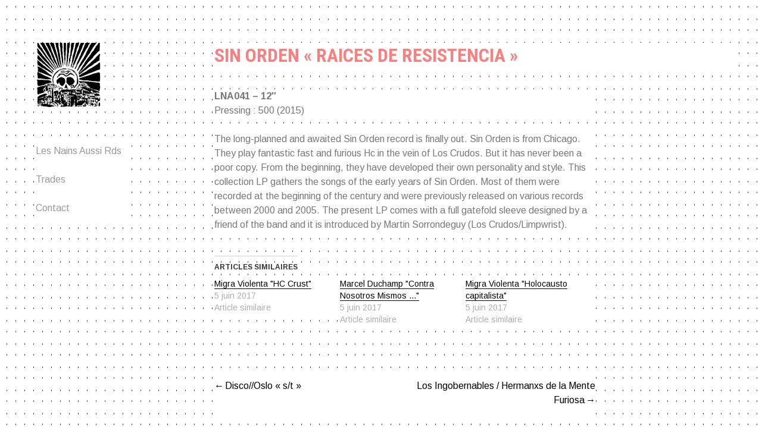

--- FILE ---
content_type: text/html; charset=UTF-8
request_url: http://www.lustucrust.org/LesNainsAussi/index.php/portfolio/sin-orden-raices-de-resistencia/
body_size: 5635
content:
<!DOCTYPE html>
<html lang="fr-FR">
<head>
<meta charset="UTF-8">
<meta name="viewport" content="width=device-width, initial-scale=1">
<link rel="profile" href="http://gmpg.org/xfn/11">
<link rel="pingback" href="http://www.lustucrust.org/LesNainsAussi/xmlrpc.php">

<title>Sin Orden « Raices de resistencia » &#8211; Les Nains Aussi</title>
<meta name='robots' content='max-image-preview:large' />
<link rel='dns-prefetch' href='//s0.wp.com' />
<link rel='dns-prefetch' href='//secure.gravatar.com' />
<link rel='dns-prefetch' href='//fonts.googleapis.com' />
<link rel='dns-prefetch' href='//s.w.org' />
<link rel="alternate" type="application/rss+xml" title="Les Nains Aussi &raquo; Flux" href="http://www.lustucrust.org/LesNainsAussi/index.php/feed/" />
<link rel="alternate" type="application/rss+xml" title="Les Nains Aussi &raquo; Flux des commentaires" href="http://www.lustucrust.org/LesNainsAussi/index.php/comments/feed/" />
		<script type="text/javascript">
			window._wpemojiSettings = {"baseUrl":"https:\/\/s.w.org\/images\/core\/emoji\/13.0.1\/72x72\/","ext":".png","svgUrl":"https:\/\/s.w.org\/images\/core\/emoji\/13.0.1\/svg\/","svgExt":".svg","source":{"concatemoji":"http:\/\/www.lustucrust.org\/LesNainsAussi\/wp-includes\/js\/wp-emoji-release.min.js?ver=5.7.14"}};
			!function(e,a,t){var n,r,o,i=a.createElement("canvas"),p=i.getContext&&i.getContext("2d");function s(e,t){var a=String.fromCharCode;p.clearRect(0,0,i.width,i.height),p.fillText(a.apply(this,e),0,0);e=i.toDataURL();return p.clearRect(0,0,i.width,i.height),p.fillText(a.apply(this,t),0,0),e===i.toDataURL()}function c(e){var t=a.createElement("script");t.src=e,t.defer=t.type="text/javascript",a.getElementsByTagName("head")[0].appendChild(t)}for(o=Array("flag","emoji"),t.supports={everything:!0,everythingExceptFlag:!0},r=0;r<o.length;r++)t.supports[o[r]]=function(e){if(!p||!p.fillText)return!1;switch(p.textBaseline="top",p.font="600 32px Arial",e){case"flag":return s([127987,65039,8205,9895,65039],[127987,65039,8203,9895,65039])?!1:!s([55356,56826,55356,56819],[55356,56826,8203,55356,56819])&&!s([55356,57332,56128,56423,56128,56418,56128,56421,56128,56430,56128,56423,56128,56447],[55356,57332,8203,56128,56423,8203,56128,56418,8203,56128,56421,8203,56128,56430,8203,56128,56423,8203,56128,56447]);case"emoji":return!s([55357,56424,8205,55356,57212],[55357,56424,8203,55356,57212])}return!1}(o[r]),t.supports.everything=t.supports.everything&&t.supports[o[r]],"flag"!==o[r]&&(t.supports.everythingExceptFlag=t.supports.everythingExceptFlag&&t.supports[o[r]]);t.supports.everythingExceptFlag=t.supports.everythingExceptFlag&&!t.supports.flag,t.DOMReady=!1,t.readyCallback=function(){t.DOMReady=!0},t.supports.everything||(n=function(){t.readyCallback()},a.addEventListener?(a.addEventListener("DOMContentLoaded",n,!1),e.addEventListener("load",n,!1)):(e.attachEvent("onload",n),a.attachEvent("onreadystatechange",function(){"complete"===a.readyState&&t.readyCallback()})),(n=t.source||{}).concatemoji?c(n.concatemoji):n.wpemoji&&n.twemoji&&(c(n.twemoji),c(n.wpemoji)))}(window,document,window._wpemojiSettings);
		</script>
		<style type="text/css">
img.wp-smiley,
img.emoji {
	display: inline !important;
	border: none !important;
	box-shadow: none !important;
	height: 1em !important;
	width: 1em !important;
	margin: 0 .07em !important;
	vertical-align: -0.1em !important;
	background: none !important;
	padding: 0 !important;
}
</style>
	<link rel='stylesheet' id='wp-block-library-css'  href='http://www.lustucrust.org/LesNainsAussi/wp-includes/css/dist/block-library/style.min.css?ver=5.7.14' type='text/css' media='all' />
<link rel='stylesheet' id='contact-form-7-css'  href='http://www.lustucrust.org/LesNainsAussi/wp-content/plugins/contact-form-7/includes/css/styles.css?ver=5.1.6' type='text/css' media='all' />
<link rel='stylesheet' id='blask-style-css'  href='http://www.lustucrust.org/LesNainsAussi/wp-content/themes/blask/style.css?ver=5.7.14' type='text/css' media='all' />
<link rel='stylesheet' id='blask-fonts-css'  href='https://fonts.googleapis.com/css?family=Arimo%3A400%2C700%2C400italic%2C700italic%7CRoboto+Condensed%3A400%2C700%2C400italic%2C700italic&#038;subset=latin%2Clatin-ext' type='text/css' media='all' />
<link rel='stylesheet' id='genericons-css'  href='http://www.lustucrust.org/LesNainsAussi/wp-content/plugins/jetpack/_inc/genericons/genericons/genericons.css?ver=3.1' type='text/css' media='all' />
<link rel='stylesheet' id='jetpack_css-css'  href='http://www.lustucrust.org/LesNainsAussi/wp-content/plugins/jetpack/css/jetpack.css?ver=8.0.3' type='text/css' media='all' />
<script type='text/javascript' src='http://www.lustucrust.org/LesNainsAussi/wp-includes/js/jquery/jquery.min.js?ver=3.5.1' id='jquery-core-js'></script>
<script type='text/javascript' src='http://www.lustucrust.org/LesNainsAussi/wp-includes/js/jquery/jquery-migrate.min.js?ver=3.3.2' id='jquery-migrate-js'></script>
<script type='text/javascript' id='jetpack_related-posts-js-extra'>
/* <![CDATA[ */
var related_posts_js_options = {"post_heading":"h4"};
/* ]]> */
</script>
<script type='text/javascript' src='http://www.lustucrust.org/LesNainsAussi/wp-content/plugins/jetpack/_inc/build/related-posts/related-posts.min.js?ver=20191011' id='jetpack_related-posts-js'></script>
<link rel="https://api.w.org/" href="http://www.lustucrust.org/LesNainsAussi/index.php/wp-json/" /><link rel="alternate" type="application/json" href="http://www.lustucrust.org/LesNainsAussi/index.php/wp-json/wp/v2/jetpack-portfolio/447" /><link rel="EditURI" type="application/rsd+xml" title="RSD" href="http://www.lustucrust.org/LesNainsAussi/xmlrpc.php?rsd" />
<link rel="wlwmanifest" type="application/wlwmanifest+xml" href="http://www.lustucrust.org/LesNainsAussi/wp-includes/wlwmanifest.xml" /> 
<meta name="generator" content="WordPress 5.7.14" />
<link rel="canonical" href="http://www.lustucrust.org/LesNainsAussi/index.php/portfolio/sin-orden-raices-de-resistencia/" />
<link rel='shortlink' href='http://www.lustucrust.org/LesNainsAussi/?p=447' />
<link rel="alternate" type="application/json+oembed" href="http://www.lustucrust.org/LesNainsAussi/index.php/wp-json/oembed/1.0/embed?url=http%3A%2F%2Fwww.lustucrust.org%2FLesNainsAussi%2Findex.php%2Fportfolio%2Fsin-orden-raices-de-resistencia%2F" />
<link rel="alternate" type="text/xml+oembed" href="http://www.lustucrust.org/LesNainsAussi/index.php/wp-json/oembed/1.0/embed?url=http%3A%2F%2Fwww.lustucrust.org%2FLesNainsAussi%2Findex.php%2Fportfolio%2Fsin-orden-raices-de-resistencia%2F&#038;format=xml" />

<link rel='dns-prefetch' href='//v0.wordpress.com'/>
<link rel='dns-prefetch' href='//i0.wp.com'/>
<link rel='dns-prefetch' href='//i1.wp.com'/>
<link rel='dns-prefetch' href='//i2.wp.com'/>
			<!-- Site Logo: hide header text -->
			<style type="text/css">
			.site-title, .site-description {
				position: absolute;
				clip: rect(1px, 1px, 1px, 1px);
			}
			</style>
			<style type="text/css" id="custom-background-css">
body.custom-background { background-image: url("http://www.lustucrust.org/LesNainsAussi/wp-content/uploads/2017/03/background-1.png"); background-position: center center; background-size: auto; background-repeat: repeat; background-attachment: scroll; }
</style>
	
<!-- Jetpack Open Graph Tags -->
<meta property="og:type" content="article" />
<meta property="og:title" content="Sin Orden « Raices de resistencia »" />
<meta property="og:url" content="http://www.lustucrust.org/LesNainsAussi/index.php/portfolio/sin-orden-raices-de-resistencia/" />
<meta property="og:description" content="LNA041 &#8211; 12&Prime; Pressing : 500 (2015) The long-planned and awaited Sin Orden record is finally out. Sin Orden is from Chicago. They play fantastic fast and furious Hc in the vein of Los Cr…" />
<meta property="article:published_time" content="2017-06-05T19:01:57+00:00" />
<meta property="article:modified_time" content="2017-06-05T19:46:06+00:00" />
<meta property="og:site_name" content="Les Nains Aussi" />
<meta property="og:image" content="https://i0.wp.com/www.lustucrust.org/LesNainsAussi/wp-content/uploads/2017/03/cropped-logo-les-nains-e1489349625554.jpg?fit=512%2C512" />
<meta property="og:image:width" content="512" />
<meta property="og:image:height" content="512" />
<meta property="og:locale" content="fr_FR" />
<meta name="twitter:text:title" content="Sin Orden « Raices de resistencia »" />
<meta name="twitter:image" content="http://www.lustucrust.org/LesNainsAussi/wp-content/uploads/2017/03/cropped-logo-les-nains-e1489349625554.jpg" />
<meta name="twitter:card" content="summary" />

<!-- End Jetpack Open Graph Tags -->
<link rel="icon" href="https://i0.wp.com/www.lustucrust.org/LesNainsAussi/wp-content/uploads/2017/03/cropped-logo-les-nains-e1489349625554.jpg?fit=32%2C32" sizes="32x32" />
<link rel="icon" href="https://i0.wp.com/www.lustucrust.org/LesNainsAussi/wp-content/uploads/2017/03/cropped-logo-les-nains-e1489349625554.jpg?fit=192%2C192" sizes="192x192" />
<link rel="apple-touch-icon" href="https://i0.wp.com/www.lustucrust.org/LesNainsAussi/wp-content/uploads/2017/03/cropped-logo-les-nains-e1489349625554.jpg?fit=180%2C180" />
<meta name="msapplication-TileImage" content="https://i0.wp.com/www.lustucrust.org/LesNainsAussi/wp-content/uploads/2017/03/cropped-logo-les-nains-e1489349625554.jpg?fit=270%2C270" />
		<style type="text/css" id="wp-custom-css">
			/*
Vous pouvez ajouter du CSS personnalisé ici.

Cliquez sur l’icône d’aide ci-dessus pour en savoir plus.
*/
a {
font-size:100%;
}

h1 {
color: #F78181;
}

/*fond blanc du texte des post*/
p {
background-color: white;
	margin: 0 0 1.5em;
}

/*fond blanc du texte des articles*/
.page-content {
background-color: white;
}

header.entry-header{
background-color: white;
}

/*taille du logo*/
@media screen and (min-width:110px) {
	.site-logo {
		width: 110px;
	}}

/*suppression de la mention wordpress en bas de page*/
.site-info {display: none; }

/*ajout d'un carré blanc en fond de menu et réduction taille*/
.main-navigation {
background-color: white;
	width: 70%;
}

/* suppression des lignes dans le menu*/
.main-navigation li {
	border-top: 0px solid rgba(0, 0, 0, 0.06);
}

/* fond blanc du texte de navigation des posts et suppression des lignes*/
.posts-navigation,
.post-navigation {
	border-bottom: 0px solid #eee;
	border-top: 0px solid #eee;
background-color: white;
}

.main-navigation a:hover {
	color: #F78181;
}

.post-navigation a:hover {
	border-bottom: 0px solid #000;
color: #F78181;
}


/*Images des portfolio dans le cas où on a un modèle de page en portfeuille*/
.portfolio-thumbnail {
	width:110px;

}

.portfolio-thumbnail a:hover:after {
box-shadow: inset 0 0px 0px 1px #F78181;

}

.portfolio-thumbnail:hover .project-title {
font-size:70%;
	opacity: 1;
color: #F78181;
}

.portfolio-thumbnail a:hover img {
	opacity: 0.4
}

.entry-content a:hover,
.entry-summary a:hover,
.page-content a:hover {
	border-bottom: 1px solid #777;
	color: #F78181;
}
		</style>
		</head>

<body class="jetpack-portfolio-template-default single single-jetpack-portfolio postid-447 custom-background hide-site-title has-site-logo">
<div id="page" class="hfeed site">
	<a class="skip-link screen-reader-text" href="#content">Aller au contenu</a>

		<header id="masthead" class="site-header" role="banner">
			<a href="http://www.lustucrust.org/LesNainsAussi/" class="site-logo-link" rel="home" itemprop="url"><img width="220" height="220" src="https://i0.wp.com/www.lustucrust.org/LesNainsAussi/wp-content/uploads/2017/03/cropped-logo-les-nains-e1489349625554.jpg?fit=220%2C220" class="site-logo attachment-blask-site-logo" alt="" loading="lazy" data-size="blask-site-logo" itemprop="logo" srcset="https://i0.wp.com/www.lustucrust.org/LesNainsAussi/wp-content/uploads/2017/03/cropped-logo-les-nains-e1489349625554.jpg?w=512 512w, https://i0.wp.com/www.lustucrust.org/LesNainsAussi/wp-content/uploads/2017/03/cropped-logo-les-nains-e1489349625554.jpg?resize=150%2C150 150w, https://i0.wp.com/www.lustucrust.org/LesNainsAussi/wp-content/uploads/2017/03/cropped-logo-les-nains-e1489349625554.jpg?resize=300%2C300 300w, https://i0.wp.com/www.lustucrust.org/LesNainsAussi/wp-content/uploads/2017/03/cropped-logo-les-nains-e1489349625554.jpg?resize=220%2C220 220w, https://i0.wp.com/www.lustucrust.org/LesNainsAussi/wp-content/uploads/2017/03/cropped-logo-les-nains-e1489349625554.jpg?resize=50%2C50 50w, https://i0.wp.com/www.lustucrust.org/LesNainsAussi/wp-content/uploads/2017/03/cropped-logo-les-nains-e1489349625554.jpg?resize=270%2C270 270w, https://i0.wp.com/www.lustucrust.org/LesNainsAussi/wp-content/uploads/2017/03/cropped-logo-les-nains-e1489349625554.jpg?resize=192%2C192 192w, https://i0.wp.com/www.lustucrust.org/LesNainsAussi/wp-content/uploads/2017/03/cropped-logo-les-nains-e1489349625554.jpg?resize=180%2C180 180w, https://i0.wp.com/www.lustucrust.org/LesNainsAussi/wp-content/uploads/2017/03/cropped-logo-les-nains-e1489349625554.jpg?resize=32%2C32 32w" sizes="(max-width: 220px) 100vw, 220px" data-attachment-id="307" data-permalink="http://www.lustucrust.org/LesNainsAussi/cropped-logo-les-nains-e1489349625554-jpg/" data-orig-file="https://i0.wp.com/www.lustucrust.org/LesNainsAussi/wp-content/uploads/2017/03/cropped-logo-les-nains-e1489349625554.jpg?fit=512%2C512" data-orig-size="512,512" data-comments-opened="0" data-image-meta="{&quot;aperture&quot;:&quot;0&quot;,&quot;credit&quot;:&quot;&quot;,&quot;camera&quot;:&quot;&quot;,&quot;caption&quot;:&quot;&quot;,&quot;created_timestamp&quot;:&quot;0&quot;,&quot;copyright&quot;:&quot;&quot;,&quot;focal_length&quot;:&quot;0&quot;,&quot;iso&quot;:&quot;0&quot;,&quot;shutter_speed&quot;:&quot;0&quot;,&quot;title&quot;:&quot;&quot;,&quot;orientation&quot;:&quot;0&quot;}" data-image-title="cropped-logo-les-nains-e1489349625554.jpg" data-image-description="&lt;p&gt;http://www.lustucrust.org/LesNainsAussi/wp-content/uploads/2017/03/cropped-logo-les-nains-e1489349625554.jpg&lt;/p&gt;
" data-medium-file="https://i0.wp.com/www.lustucrust.org/LesNainsAussi/wp-content/uploads/2017/03/cropped-logo-les-nains-e1489349625554.jpg?fit=300%2C300" data-large-file="https://i0.wp.com/www.lustucrust.org/LesNainsAussi/wp-content/uploads/2017/03/cropped-logo-les-nains-e1489349625554.jpg?fit=512%2C512" /></a>
			<div class="site-branding">
				<h1 class="site-title"><a href="http://www.lustucrust.org/LesNainsAussi/" rel="home">Les Nains Aussi</a></h1>
			</div><!-- .site-branding -->
			<p class="site-description">An anarchopunk label since 2001. </p>

			<nav id="site-navigation" class="main-navigation" role="navigation">
				<button class="menu-toggle" aria-controls="primary-menu" aria-expanded="false">Menu</button>
				<div class="menu-monmenu-container"><ul id="primary-menu" class="menu"><li id="menu-item-30" class="menu-item menu-item-type-post_type menu-item-object-page menu-item-30"><a href="http://www.lustucrust.org/LesNainsAussi/index.php/les-nains-aussi-rds/">Les Nains Aussi Rds</a></li>
<li id="menu-item-55" class="menu-item menu-item-type-post_type menu-item-object-page menu-item-55"><a href="http://www.lustucrust.org/LesNainsAussi/index.php/trades/">Trades</a></li>
<li id="menu-item-64" class="menu-item menu-item-type-post_type menu-item-object-page menu-item-64"><a href="http://www.lustucrust.org/LesNainsAussi/index.php/contact/">Contact</a></li>
</ul></div>			</nav><!-- #site-navigation -->

					</header><!-- #masthead -->

	<div id="content" class="site-content">

	<div id="primary" class="content-area">
		<main id="main" class="site-main" role="main">

		
			
<article id="post-447" class="post-447 jetpack-portfolio type-jetpack-portfolio status-publish has-post-thumbnail hentry portfolio-entry">

	<header class="entry-header">
		<h1 class="entry-title">Sin Orden « Raices de resistencia »</h1>	</header><!-- .entry-header -->

	<div class="entry-content">
		<p><strong>LNA041 &#8211; 12&Prime;</strong><br />
Pressing : 500 (2015)</p>
<p>The long-planned and awaited Sin Orden record is finally out. Sin Orden is from Chicago. They play fantastic fast and furious Hc in the vein of Los Crudos. But it has never been a poor copy. From the beginning, they have developed their own personality and style. This collection LP gathers the songs of the early years of Sin Orden. Most of them were recorded at the beginning of the century and were previously released on various records between 2000 and 2005. The present LP comes with a full gatefold sleeve designed by a friend of the band and it is introduced by Martin Sorrondeguy (Los Crudos/Limpwrist).</p>

<div id='jp-relatedposts' class='jp-relatedposts' >
	<h3 class="jp-relatedposts-headline"><em>Articles similaires</em></h3>
</div>	</div><!-- .entry-content -->

	<div class="entry-meta">
					</div><!-- .entry-meta -->

</article><!-- #post-## -->

			
		
		
	<nav class="navigation post-navigation" role="navigation" aria-label="Publications">
		<h2 class="screen-reader-text">Navigation de l’article</h2>
		<div class="nav-links"><div class="nav-previous"><a href="http://www.lustucrust.org/LesNainsAussi/index.php/portfolio/discooslo/" rel="prev">Disco//Oslo « s/t »</a></div><div class="nav-next"><a href="http://www.lustucrust.org/LesNainsAussi/index.php/portfolio/ashkara/" rel="next">Los Ingobernables / Hermanxs de la Mente Furiosa</a></div></div>
	</nav>
		</main><!-- #main -->
	</div><!-- #primary -->


		<footer id="colophon" class="site-footer" role="contentinfo">
			<div class="site-info">
				<a href="http://wordpress.org/">Fièrement propulsé par WordPress</a>
				<span class="sep"> | </span>
				Thème : Blask par <a href="https://wordpress.com/themes/" rel="designer">Automattic</a>.			</div><!-- .site-info -->
		</footer><!-- #colophon -->

	</div><!-- #content -->
</div><!-- #page -->

	<div style="display:none">
	</div>
<script type='text/javascript' src='http://www.lustucrust.org/LesNainsAussi/wp-content/plugins/jetpack/_inc/build/photon/photon.min.js?ver=20191001' id='jetpack-photon-js'></script>
<script type='text/javascript' id='contact-form-7-js-extra'>
/* <![CDATA[ */
var wpcf7 = {"apiSettings":{"root":"http:\/\/www.lustucrust.org\/LesNainsAussi\/index.php\/wp-json\/contact-form-7\/v1","namespace":"contact-form-7\/v1"}};
/* ]]> */
</script>
<script type='text/javascript' src='http://www.lustucrust.org/LesNainsAussi/wp-content/plugins/contact-form-7/includes/js/scripts.js?ver=5.1.6' id='contact-form-7-js'></script>
<script type='text/javascript' src='https://s0.wp.com/wp-content/js/devicepx-jetpack.js?ver=202604' id='devicepx-js'></script>
<script type='text/javascript' src='https://secure.gravatar.com/js/gprofiles.js?ver=2026Janaa' id='grofiles-cards-js'></script>
<script type='text/javascript' id='wpgroho-js-extra'>
/* <![CDATA[ */
var WPGroHo = {"my_hash":""};
/* ]]> */
</script>
<script type='text/javascript' src='http://www.lustucrust.org/LesNainsAussi/wp-content/plugins/jetpack/modules/wpgroho.js?ver=5.7.14' id='wpgroho-js'></script>
<script type='text/javascript' id='blask-script-js-extra'>
/* <![CDATA[ */
var screenReaderText = {"expand":"<span class=\"screen-reader-text\">D\u00e9plier le menu enfant<\/span>","collapse":"<span class=\"screen-reader-text\">Replier le menu enfant<\/span>"};
/* ]]> */
</script>
<script type='text/javascript' src='http://www.lustucrust.org/LesNainsAussi/wp-content/themes/blask/js/blask.js?ver=20150625' id='blask-script-js'></script>
<script type='text/javascript' src='http://www.lustucrust.org/LesNainsAussi/wp-content/themes/blask/js/navigation.js?ver=20120206' id='blask-navigation-js'></script>
<script type='text/javascript' src='http://www.lustucrust.org/LesNainsAussi/wp-content/themes/blask/js/skip-link-focus-fix.js?ver=20130115' id='blask-skip-link-focus-fix-js'></script>
<script type='text/javascript' src='http://www.lustucrust.org/LesNainsAussi/wp-includes/js/wp-embed.min.js?ver=5.7.14' id='wp-embed-js'></script>

</body>
</html>
